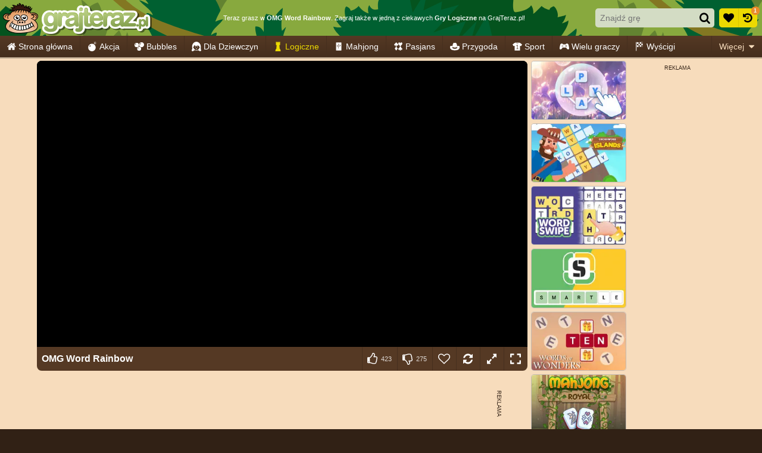

--- FILE ---
content_type: text/html; charset=utf-8
request_url: https://html5.gamedistribution.com/d69f8c3ff75a4b16b8a0296acce69f49/?gd_sdk_referrer_url=https%3A%2F%2Fwww.grajteraz.pl%2Flogiczne%2Fomg-word-rainbow
body_size: 2106
content:
<!DOCTYPE html><html lang=en><head><title>OMG Word Rainbow</title><meta name=viewport content="width=device-width,initial-scale=1,maximum-scale=1,user-scalable=no"><meta name=description content="Step into the vibrant world of OMG Word Rainbow, an engaging word finder game illuminated by the beauty of the rainbow. Explore a colorful mosaic of letter tiles, where drawing lines along neighboring letters unveils words inspired by the enchanting spectrum of colors; enhance your journey with rewarded ads, allowing players to effortlessly skip levels in this captivating linguistic adventure."><meta name=keywords content="1player,color,family,trivia,wordsearch,Kids Friendly,No Blood,No Cruelty"><meta property=og:type content=website><meta property=og:title content="OMG Word Rainbow"><meta property=og:description content="Step into the vibrant world of OMG Word Rainbow, an engaging word finder game illuminated by the beauty of the rainbow. Explore a colorful mosaic of letter tiles, where drawing lines along neighboring letters unveils words inspired by the enchanting spectrum of colors; enhance your journey with rewarded ads, allowing players to effortlessly skip levels in this captivating linguistic adventure."><meta property=og:image content=https://img.gamedistribution.com/d69f8c3ff75a4b16b8a0296acce69f49-512x512.jpg><meta property=og:url content=https://html5.gamedistribution.com/d69f8c3ff75a4b16b8a0296acce69f49/ ><link rel=canonical href=https://html5.gamedistribution.com/d69f8c3ff75a4b16b8a0296acce69f49/ ><link rel=manifest href=manifest_1.5.18.json><link rel=preconnect href=https://html5.api.gamedistribution.com><link rel=preconnect href=https://game.api.gamedistribution.com><link rel=preconnect href=https://pm.gamedistribution.com><script type=text/javascript>if ('serviceWorker' in navigator) {
    navigator
      .serviceWorker
      .register(`/sw_1.5.18.js`)
      .then(function () {
        console.log('SW registered...');
      })
      .catch(err => {
        console.log('SW not registered...', err.message);
      });
  }</script><script type=application/ld+json>{
  "@context": "http://schema.org",
  "@type": "Game",
  "name": "OMG Word Rainbow",
  "url": "https://html5.gamedistribution.com/d69f8c3ff75a4b16b8a0296acce69f49/",
  "image": "https://img.gamedistribution.com/d69f8c3ff75a4b16b8a0296acce69f49-512x512.jpg",    
  "description": "Step into the vibrant world of OMG Word Rainbow, an engaging word finder game illuminated by the beauty of the rainbow. Explore a colorful mosaic of letter tiles, where drawing lines along neighboring letters unveils words inspired by the enchanting spectrum of colors; enhance your journey with rewarded ads, allowing players to effortlessly skip levels in this captivating linguistic adventure.",
  "creator":{
    "name":"MarketJS"
    
    },
  "publisher":{
    "name":"GameDistribution",
    "url":"https://gamedistribution.com/games/omg-word-rainbow"
    },
  "genre":[
      "1player",
      "color",
      "family",
      "trivia",
      "wordsearch",
      "Kids Friendly",
      "No Blood",
      "No Cruelty"
  ]
}</script><style>html{height:100%}body{margin:0;padding:0;background-color:#000;overflow:hidden;height:100%}#game{position:absolute;top:0;left:0;width:0;height:0;overflow:hidden;max-width:100%;max-height:100%;min-width:100%;min-height:100%;box-sizing:border-box}</style></head><body><iframe id=game frameborder=0 allow=autoplay allowfullscreen seamless scrolling=no></iframe><script type=text/javascript>(function () {
    function GameLoader() {
      this.init = function () {
        this._gameId = "d69f8c3ff75a4b16b8a0296acce69f49";
        this._container = document.getElementById("game");
        this._loader = this._getLoaderData();
        this._hasImpression = false;
        this._hasSuccess = false;
        this._insertGameSDK();
        this._softgamesDomains = this._getDomainData();
      };

      this._getLoaderData = function () {
        return {"enabled":true,"sdk_version":"1.15.2","_":55};
      }

      this._getDomainData = function(){
        return [{"name":"minigame.aeriagames.jp","id":4217},{"name":"localhost:8080","id":4217},{"name":"minigame-stg.aeriagames.jp","id":4217}];
      }

      this._insertGameSDK = function () {
        if (!this._gameId) return;

        window["GD_OPTIONS"] = {
          gameId: this._gameId,
          loader: this._loader,
          onLoaderEvent: this._onLoaderEvent.bind(this),
          onEvent: this._onEvent.bind(this)
        };

        (function (d, s, id) {
          var js,fjs = d.getElementsByTagName(s)[0];
          if (d.getElementById(id)) return;
          js = d.createElement(s);
          js.id = id;
          js.src = "https://html5.api.gamedistribution.com/main.min.js";
          fjs.parentNode.insertBefore(js, fjs);
        })(document, "script", "gamedistribution-jssdk");
      };

      this._loadGame = function (options) {

        if (this._container_initialized) {
          return;
        }

        var formatTokenURLSearch = this._bridge.exports.formatTokenURLSearch;
        var extendUrlQuery = this._bridge.exports.extendUrlQuery;
        var base64Encode = this._bridge.exports.base64Encode;
        const ln_param = new URLSearchParams(window.location.search).get('lang');

        var data = {
          parentURL: this._bridge.parentURL,
          parentDomain: this._bridge.parentDomain,
          topDomain: this._bridge.topDomain,
          hasImpression: options.hasImpression,
          loaderEnabled: true,
          host: window.location.hostname,
          version: "1.5.18"
        };

        var searchPart = formatTokenURLSearch(data);
        var gameSrc = "//html5.gamedistribution.com/rvvASMiM/d69f8c3ff75a4b16b8a0296acce69f49/index.html" + searchPart;
        this._container.src = gameSrc;

        this._container.onload = this._onFrameLoaded.bind(this);

        this._container_initialized = true;
      };

      this._onLoaderEvent = function (event) {
        switch (event.name) {
          case "LOADER_DATA":
            this._bridge = event.message.bridge;
            this._game = event.message.game;
            break;
        }
      };

      this._onEvent = function (event) {
        switch (event.name) {
          case "SDK_GAME_START":
            this._bridge && this._loadGame({hasImpression: this._hasImpression});
            break;
          case "AD_ERROR":
          case "AD_SDK_CANCELED":
            this._hasImpression = false || this._hasSuccess;
            break;
          case "ALL_ADS_COMPLETED":
          case "COMPLETE":
          case "USER_CLOSE":
          case "SKIPPED":
            this._hasImpression = true;
            this._hasSuccess = true;
            break;
        }
      };

      this._onFrameLoaded=function(event){
        var container=this._container;
        setTimeout(function(){
          try{
            container.contentWindow.focus();
          }catch(err){
          }
        },100);
      }
    }
    new GameLoader().init();
  })();</script></body></html>

--- FILE ---
content_type: application/javascript
request_url: https://ccf.admeen.org/25/fp/670cdd05bd671d67b508eea801e23084/js/defer.min.js
body_size: 79
content:
(function(){function b(c){var a=document.createElement("link");a.rel="stylesheet";a.type="text/css";a.href=c;document.getElementsByTagName("head")[0].appendChild(a)}var d=admDl&&admDl[0]&&admDl[0].tmpl?admDl[0].tmpl:"3rdgen",e="https://ccf.admeen.org/25/fp/670cdd05bd671d67b508eea801e23084/js/page/"+(admDl&&admDl[0]&&admDl[0].js?admDl[0].js:"other")+".min.js";admDl&&admDl[0]&&admDl[0].kp&&admDl[0].kp||("3rdgen"===d&&("string"!==typeof document.createElement("div").style.flex?b("https://ccf.admeen.org/25/fp/670cdd05bd671d67b508eea801e23084/css/noflex.min.css"):
"string"!==typeof document.createElement("div").style.grid&&b("https://ccf.admeen.org/25/fp/670cdd05bd671d67b508eea801e23084/css/nogrid.min.css")),admLoadJs("https://ccf.admeen.org/25/fp/670cdd05bd671d67b508eea801e23084/js/ads/adasync.min.js"));admLoadJs(e)})();
